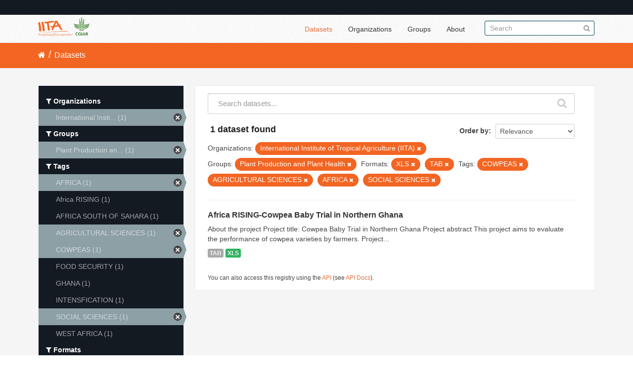

--- FILE ---
content_type: text/html; charset=utf-8
request_url: https://data.iita.org/dataset?res_format=XLS&tags=COWPEAS&tags=AGRICULTURAL+SCIENCES&tags=AFRICA&amp=&organization=iit&tags=SOCIAL+SCIENCES&groups=plant-health-and-plant-production&res_format=TAB
body_size: 4426
content:
<!DOCTYPE html>
<!--[if IE 7]> <html lang="en" class="ie ie7"> <![endif]-->
<!--[if IE 8]> <html lang="en" class="ie ie8"> <![endif]-->
<!--[if IE 9]> <html lang="en" class="ie9"> <![endif]-->
<!--[if gt IE 8]><!--> <html lang="en"> <!--<![endif]-->
  <head>
    <!--[if lte ie 8]><script type="text/javascript" src="/fanstatic/vendor/:version:2021-07-02T10:38:27.55/html5.min.js"></script><![endif]-->
<link rel="stylesheet" type="text/css" href="/fanstatic/vendor/:version:2021-07-02T10:38:27.55/select2/select2.min.css" />
<link rel="stylesheet" type="text/css" href="/fanstatic/css/:version:2021-07-02T10:38:27.47/main.min.css" />
<link rel="stylesheet" type="text/css" href="/fanstatic/vendor/:version:2021-07-02T10:38:27.55/font-awesome/css/font-awesome.min.css" />

    <meta charset="utf-8" />
      <meta name="generator" content="ckan 2.7.11" />
      <meta name="viewport" content="width=device-width, initial-scale=1.0">
    <title>Datasets - IITA</title>

    
    
  <link rel="shortcut icon" href="/images/favicon.ico" />
    
  
    <script type="text/javascript">
  (function(i,s,o,g,r,a,m){i['GoogleAnalyticsObject']=r;i[r]=i[r]||function(){
  (i[r].q=i[r].q||[]).push(arguments)},i[r].l=1*new Date();a=s.createElement(o),
  m=s.getElementsByTagName(o)[0];a.async=1;a.src=g;m.parentNode.insertBefore(a,m)
  })(window,document,'script','//www.google-analytics.com/analytics.js','ga');

  ga('create', 'UA-87076356-1', 'auto', {'allowLinker': True});
  
  ga('require', 'linker');
  ga('linker:autoLink', [''] );
     
  ga('set', 'anonymizeIp', true);
  ga('send', 'pageview');
</script>
  

  
  
      
    
  <link rel="stylesheet" href="/restricted_theme.css" />

  <!-- <link rel="stylesheet" href="/css/iitatheming.css" /> -->
  <!-- <link rel="stylesheet" href="/css/iitamain.css" /> -->
  <link rel="stylesheet" href="/css/iitatheming.css" /> 


    
      
      
    
    
  </head>

  
  <body data-site-root="https://data.iita.org/" data-locale-root="https://data.iita.org/" >

    
    <div class="hide"><a href="#content">Skip to content</a></div>
  

  
    

  <header class="account-masthead">
    <div class="container">
      
        
          <nav class="account not-authed">
            <ul class="unstyled">
              
              <!--<li><a href="/user/login">Log in</a></li>-->
              
              
            </ul>
          </nav>
        
      
    </div>
  </header>

<header class="navbar navbar-static-top masthead">
  
    
  
  <div class="container">
    <button data-target=".nav-collapse" data-toggle="collapse" class="btn btn-navbar" type="button">
      <span class="fa fa-bars"></span>
    </button>
    
    <hgroup class="header-image pull-left">

      
        
          <a class="logo" href="/"><img src="/uploads/admin/2021-07-02-115156.403194iitalogo.png" alt="IITA" title="IITA" /></a>
        
      

    </hgroup>

    <div class="nav-collapse collapse">

      
        <nav class="section navigation">
          <ul class="nav nav-pills">
            
              <li class="active"><a href="/dataset">Datasets</a></li><li><a href="/organization">Organizations</a></li><li><a href="/group">Groups</a></li><li><a href="/about">About</a></li>
            
          </ul>
        </nav>
      

      
        <form class="section site-search simple-input" action="/dataset" method="get">
          <div class="field">
            <label for="field-sitewide-search">Search Datasets</label>
            <input id="field-sitewide-search" type="text" name="q" placeholder="Search" />
            <button class="btn-search" type="submit"><i class="fa fa-search"></i></button>
          </div>
        </form>
      

    </div>
  </div>
</header>

  
    <div role="main">
      <div id="content" class="container">
        
          
            <div class="flash-messages">
              
                
              
            </div>
          

          
            <div class="toolbar">
              
                
                  <ol class="breadcrumb">
                    
<li class="home"><a href="/"><i class="fa fa-home"></i><span> Home</span></a></li>
                    
  <li class="active"><a href="/dataset">Datasets</a></li>

                  </ol>
                
              
            </div>
          

          <div class="row wrapper">

            
            
            

            
              <div class="primary span9">
                
                
  <section class="module">
    <div class="module-content">
      
        
      
      
        
        
        







<form id="dataset-search-form" class="search-form" method="get" data-module="select-switch">

  
    <div class="search-input control-group search-giant">
      <input type="text" class="search" name="q" value="" autocomplete="off" placeholder="Search datasets...">
      
      <button type="submit" value="search">
        <i class="fa fa-search"></i>
        <span>Submit</span>
      </button>
      
    </div>
  

  
    <span>
  
  

  
    
      
  <input type="hidden" name="res_format" value="XLS" />

    
  
    
      
  <input type="hidden" name="tags" value="COWPEAS" />

    
  
    
      
  <input type="hidden" name="tags" value="AGRICULTURAL SCIENCES" />

    
  
    
      
  <input type="hidden" name="tags" value="AFRICA" />

    
  
    
      
  <input type="hidden" name="organization" value="iit" />

    
  
    
      
  <input type="hidden" name="tags" value="SOCIAL SCIENCES" />

    
  
    
      
  <input type="hidden" name="groups" value="plant-health-and-plant-production" />

    
  
    
      
  <input type="hidden" name="res_format" value="TAB" />

    
  
</span>
  

  
    
      <div class="form-select control-group control-order-by">
        <label for="field-order-by">Order by</label>
        <select id="field-order-by" name="sort">
          
            
              <option value="score desc, metadata_modified desc" selected="selected">Relevance</option>
            
          
            
              <option value="title_string asc">Name Ascending</option>
            
          
            
              <option value="title_string desc">Name Descending</option>
            
          
            
              <option value="metadata_modified desc">Last Modified</option>
            
          
            
              <option value="views_recent desc">Popular</option>
            
          
        </select>
        
        <button class="btn js-hide" type="submit">Go</button>
        
      </div>
    
  

  
    
      <h2>

  
  
  
  

1 dataset found</h2>
    
  

  
    
      <p class="filter-list">
        
          
          <span class="facet">Organizations:</span>
          
            <span class="filtered pill">International Institute of Tropical Agriculture (IITA)
              <a href="/dataset?res_format=XLS&amp;tags=COWPEAS&amp;tags=AGRICULTURAL+SCIENCES&amp;tags=AFRICA&amp;amp=&amp;tags=SOCIAL+SCIENCES&amp;groups=plant-health-and-plant-production&amp;res_format=TAB" class="remove" title="Remove"><i class="fa fa-times"></i></a>
            </span>
          
        
          
          <span class="facet">Groups:</span>
          
            <span class="filtered pill">Plant Production and Plant Health
              <a href="/dataset?res_format=XLS&amp;tags=COWPEAS&amp;tags=AGRICULTURAL+SCIENCES&amp;tags=AFRICA&amp;amp=&amp;organization=iit&amp;tags=SOCIAL+SCIENCES&amp;res_format=TAB" class="remove" title="Remove"><i class="fa fa-times"></i></a>
            </span>
          
        
          
          <span class="facet">Formats:</span>
          
            <span class="filtered pill">XLS
              <a href="/dataset?tags=COWPEAS&amp;tags=AGRICULTURAL+SCIENCES&amp;tags=AFRICA&amp;amp=&amp;organization=iit&amp;tags=SOCIAL+SCIENCES&amp;groups=plant-health-and-plant-production&amp;res_format=TAB" class="remove" title="Remove"><i class="fa fa-times"></i></a>
            </span>
          
            <span class="filtered pill">TAB
              <a href="/dataset?res_format=XLS&amp;tags=COWPEAS&amp;tags=AGRICULTURAL+SCIENCES&amp;tags=AFRICA&amp;amp=&amp;organization=iit&amp;tags=SOCIAL+SCIENCES&amp;groups=plant-health-and-plant-production" class="remove" title="Remove"><i class="fa fa-times"></i></a>
            </span>
          
        
          
          <span class="facet">Tags:</span>
          
            <span class="filtered pill">COWPEAS
              <a href="/dataset?res_format=XLS&amp;tags=AGRICULTURAL+SCIENCES&amp;tags=AFRICA&amp;amp=&amp;organization=iit&amp;tags=SOCIAL+SCIENCES&amp;groups=plant-health-and-plant-production&amp;res_format=TAB" class="remove" title="Remove"><i class="fa fa-times"></i></a>
            </span>
          
            <span class="filtered pill">AGRICULTURAL SCIENCES
              <a href="/dataset?res_format=XLS&amp;tags=COWPEAS&amp;tags=AFRICA&amp;amp=&amp;organization=iit&amp;tags=SOCIAL+SCIENCES&amp;groups=plant-health-and-plant-production&amp;res_format=TAB" class="remove" title="Remove"><i class="fa fa-times"></i></a>
            </span>
          
            <span class="filtered pill">AFRICA
              <a href="/dataset?res_format=XLS&amp;tags=COWPEAS&amp;tags=AGRICULTURAL+SCIENCES&amp;amp=&amp;organization=iit&amp;tags=SOCIAL+SCIENCES&amp;groups=plant-health-and-plant-production&amp;res_format=TAB" class="remove" title="Remove"><i class="fa fa-times"></i></a>
            </span>
          
            <span class="filtered pill">SOCIAL SCIENCES
              <a href="/dataset?res_format=XLS&amp;tags=COWPEAS&amp;tags=AGRICULTURAL+SCIENCES&amp;tags=AFRICA&amp;amp=&amp;organization=iit&amp;groups=plant-health-and-plant-production&amp;res_format=TAB" class="remove" title="Remove"><i class="fa fa-times"></i></a>
            </span>
          
        
      </p>     
      <a class="show-filters btn">Filter Results</a>
    
  

</form>




      
      
        

  
    <ul class="dataset-list unstyled">
    	
	      
	        






  <li class="dataset-item">
    
      <div class="dataset-content">
        
          <h3 class="dataset-heading">
            
              
            
            
              <a href="/dataset/africarising-3051212">Africa RISING-Cowpea Baby Trial in Northern Ghana</a>
            
            
              
              
            
          </h3>
        
        
          
        
        
          
            <div>About the project 

Project title: Cowpea Baby Trial in Northern Ghana
 Project abstract 
This project aims to evaluate the performance of cowpea varieties by farmers.
Project...</div>
          
        
      </div>
      
        
          
            <ul class="dataset-resources unstyled">
              
                
                <li>
                  <a href="/dataset/africarising-3051212" class="label" data-format="tab">TAB</a>
                </li>
                
                <li>
                  <a href="/dataset/africarising-3051212" class="label" data-format="xls">XLS</a>
                </li>
                
              
            </ul>
          
        
      
    
  </li>

	      
	    
    </ul>
  

      
    </div>

    
      
    
  </section>

  
  <section class="module">
    <div class="module-content">
      
      <small>
        
        
        
           You can also access this registry using the <a href="/packages?ver=%2F3">API</a> (see <a href="http://docs.ckan.org/en/2.7/api/">API Docs</a>). 
      </small>
      
    </div>
  </section>
  

              </div>
            

            
              <aside class="secondary span3">
                
                
<div class="filters">
  <div>
    
      

  
  
    
      
      
        <section class="module module-narrow module-shallow">
          
            <h2 class="module-heading">
              <i class="fa fa-filter"></i>
              
              Organizations
            </h2>
          
          
            
            
              <nav>
                <ul class="unstyled nav nav-simple nav-facet">
                  
                    
                    
                    
                    
                      <li class="nav-item active">
                        <a href="/dataset?res_format=XLS&amp;tags=COWPEAS&amp;tags=AGRICULTURAL+SCIENCES&amp;tags=AFRICA&amp;amp=&amp;tags=SOCIAL+SCIENCES&amp;groups=plant-health-and-plant-production&amp;res_format=TAB" title="International Institute of Tropical Agriculture (IITA)">
                          <span>International Insti... (1)</span>
                        </a>
                      </li>
                  
                </ul>
              </nav>

              <p class="module-footer">
                
                  
                
              </p>
            
            
          
        </section>
      
    
  

    
      

  
  
    
      
      
        <section class="module module-narrow module-shallow">
          
            <h2 class="module-heading">
              <i class="fa fa-filter"></i>
              
              Groups
            </h2>
          
          
            
            
              <nav>
                <ul class="unstyled nav nav-simple nav-facet">
                  
                    
                    
                    
                    
                      <li class="nav-item active">
                        <a href="/dataset?res_format=XLS&amp;tags=COWPEAS&amp;tags=AGRICULTURAL+SCIENCES&amp;tags=AFRICA&amp;amp=&amp;organization=iit&amp;tags=SOCIAL+SCIENCES&amp;res_format=TAB" title="Plant Production and Plant Health">
                          <span>Plant Production an... (1)</span>
                        </a>
                      </li>
                  
                </ul>
              </nav>

              <p class="module-footer">
                
                  
                
              </p>
            
            
          
        </section>
      
    
  

    
      

  
  
    
      
      
        <section class="module module-narrow module-shallow">
          
            <h2 class="module-heading">
              <i class="fa fa-filter"></i>
              
              Tags
            </h2>
          
          
            
            
              <nav>
                <ul class="unstyled nav nav-simple nav-facet">
                  
                    
                    
                    
                    
                      <li class="nav-item active">
                        <a href="/dataset?res_format=XLS&amp;tags=COWPEAS&amp;tags=AGRICULTURAL+SCIENCES&amp;amp=&amp;organization=iit&amp;tags=SOCIAL+SCIENCES&amp;groups=plant-health-and-plant-production&amp;res_format=TAB" title="">
                          <span>AFRICA (1)</span>
                        </a>
                      </li>
                  
                    
                    
                    
                    
                      <li class="nav-item">
                        <a href="/dataset?res_format=XLS&amp;tags=Africa+RISING&amp;tags=COWPEAS&amp;tags=AGRICULTURAL+SCIENCES&amp;tags=AFRICA&amp;amp=&amp;organization=iit&amp;tags=SOCIAL+SCIENCES&amp;groups=plant-health-and-plant-production&amp;res_format=TAB" title="">
                          <span>Africa RISING (1)</span>
                        </a>
                      </li>
                  
                    
                    
                    
                    
                      <li class="nav-item">
                        <a href="/dataset?res_format=XLS&amp;tags=COWPEAS&amp;tags=AGRICULTURAL+SCIENCES&amp;tags=AFRICA&amp;tags=AFRICA+SOUTH+OF+SAHARA&amp;amp=&amp;organization=iit&amp;tags=SOCIAL+SCIENCES&amp;groups=plant-health-and-plant-production&amp;res_format=TAB" title="">
                          <span>AFRICA SOUTH OF SAHARA (1)</span>
                        </a>
                      </li>
                  
                    
                    
                    
                    
                      <li class="nav-item active">
                        <a href="/dataset?res_format=XLS&amp;tags=COWPEAS&amp;tags=AFRICA&amp;amp=&amp;organization=iit&amp;tags=SOCIAL+SCIENCES&amp;groups=plant-health-and-plant-production&amp;res_format=TAB" title="">
                          <span>AGRICULTURAL SCIENCES (1)</span>
                        </a>
                      </li>
                  
                    
                    
                    
                    
                      <li class="nav-item active">
                        <a href="/dataset?res_format=XLS&amp;tags=AGRICULTURAL+SCIENCES&amp;tags=AFRICA&amp;amp=&amp;organization=iit&amp;tags=SOCIAL+SCIENCES&amp;groups=plant-health-and-plant-production&amp;res_format=TAB" title="">
                          <span>COWPEAS (1)</span>
                        </a>
                      </li>
                  
                    
                    
                    
                    
                      <li class="nav-item">
                        <a href="/dataset?res_format=XLS&amp;tags=COWPEAS&amp;tags=AGRICULTURAL+SCIENCES&amp;tags=AFRICA&amp;tags=FOOD+SECURITY&amp;amp=&amp;organization=iit&amp;tags=SOCIAL+SCIENCES&amp;groups=plant-health-and-plant-production&amp;res_format=TAB" title="">
                          <span>FOOD SECURITY (1)</span>
                        </a>
                      </li>
                  
                    
                    
                    
                    
                      <li class="nav-item">
                        <a href="/dataset?res_format=XLS&amp;tags=GHANA&amp;tags=COWPEAS&amp;tags=AGRICULTURAL+SCIENCES&amp;tags=AFRICA&amp;amp=&amp;organization=iit&amp;tags=SOCIAL+SCIENCES&amp;groups=plant-health-and-plant-production&amp;res_format=TAB" title="">
                          <span>GHANA (1)</span>
                        </a>
                      </li>
                  
                    
                    
                    
                    
                      <li class="nav-item">
                        <a href="/dataset?res_format=XLS&amp;tags=COWPEAS&amp;tags=AGRICULTURAL+SCIENCES&amp;tags=AFRICA&amp;amp=&amp;organization=iit&amp;tags=SOCIAL+SCIENCES&amp;groups=plant-health-and-plant-production&amp;tags=INTENSFICATION&amp;res_format=TAB" title="">
                          <span>INTENSFICATION (1)</span>
                        </a>
                      </li>
                  
                    
                    
                    
                    
                      <li class="nav-item active">
                        <a href="/dataset?res_format=XLS&amp;tags=COWPEAS&amp;tags=AGRICULTURAL+SCIENCES&amp;tags=AFRICA&amp;amp=&amp;organization=iit&amp;groups=plant-health-and-plant-production&amp;res_format=TAB" title="">
                          <span>SOCIAL SCIENCES (1)</span>
                        </a>
                      </li>
                  
                    
                    
                    
                    
                      <li class="nav-item">
                        <a href="/dataset?res_format=XLS&amp;tags=COWPEAS&amp;tags=AGRICULTURAL+SCIENCES&amp;tags=AFRICA&amp;amp=&amp;organization=iit&amp;tags=WEST+AFRICA&amp;tags=SOCIAL+SCIENCES&amp;groups=plant-health-and-plant-production&amp;res_format=TAB" title="">
                          <span>WEST AFRICA (1)</span>
                        </a>
                      </li>
                  
                </ul>
              </nav>

              <p class="module-footer">
                
                  
                
              </p>
            
            
          
        </section>
      
    
  

    
      

  
  
    
      
      
        <section class="module module-narrow module-shallow">
          
            <h2 class="module-heading">
              <i class="fa fa-filter"></i>
              
              Formats
            </h2>
          
          
            
            
              <nav>
                <ul class="unstyled nav nav-simple nav-facet">
                  
                    
                    
                    
                    
                      <li class="nav-item active">
                        <a href="/dataset?res_format=XLS&amp;tags=COWPEAS&amp;tags=AGRICULTURAL+SCIENCES&amp;tags=AFRICA&amp;amp=&amp;organization=iit&amp;tags=SOCIAL+SCIENCES&amp;groups=plant-health-and-plant-production" title="">
                          <span>TAB (1)</span>
                        </a>
                      </li>
                  
                    
                    
                    
                    
                      <li class="nav-item active">
                        <a href="/dataset?tags=COWPEAS&amp;tags=AGRICULTURAL+SCIENCES&amp;tags=AFRICA&amp;amp=&amp;organization=iit&amp;tags=SOCIAL+SCIENCES&amp;groups=plant-health-and-plant-production&amp;res_format=TAB" title="">
                          <span>XLS (1)</span>
                        </a>
                      </li>
                  
                </ul>
              </nav>

              <p class="module-footer">
                
                  
                
              </p>
            
            
          
        </section>
      
    
  

    
      

  
  
    
      
      
        <section class="module module-narrow module-shallow">
          
            <h2 class="module-heading">
              <i class="fa fa-filter"></i>
              
              Licenses
            </h2>
          
          
            
            
              <p class="module-content empty">There are no Licenses that match this search</p>
            
            
          
        </section>
      
    
  

    
  </div>
  <a class="close no-text hide-filters"><i class="fa fa-times-circle"></i><span class="text">close</span></a>
</div>

              </aside>
            
          </div>
        
      </div>
    </div>
  
    <footer class="site-footer">
  <div class="container">
    
    <div class="row">
      <div class="span8 footer-links">
        
          <ul class="unstyled">
            
              <li><a href="/about">About IITA</a></li>
            
          </ul>
          <ul class="unstyled">
                 
<p> IITA Headquarters <br> PMB 5320, Oyo Road, Ibadan 200001,<br> Oyo State, Nigeria.<br> Tel: +234 700800IITA, +1 201 6336094<br> Fax: +44 208 7113786<br> Email: IITA-Ckan@cgiar.org </p>



<li><a href="http://data.iita.org/pages/api">Developer API</a></li>
<li><a href="http://www.opendefinition.org/okd/"><img src="/base/images/od_80x15_blue.png"></a></li>

          </ul>
        
      </div>
      <div class="span4 attribution">
        
<p><strong>Powered by</strong> <a class="hide-text ckan-footer-logo">CKAN</a></p><br/>

<p><a href="http://data.iita.org/metadata/MetadataCaptureSheet_numeric_data.xlsx">Download Metadata Capture Sheet</a></p>
<p> <a href="mailto:iita-ckan@cgiar.org?Subject=Enquiry:%20data.iita.org" target="_top">Contact us</a></p>
<p><a href="/disclaimer">Disclaimer</a></p>

        

      </div>
    </div>
    
  </div>

  
    
  
</footer>
  
    
    
    
      
    
  
  
    
  
    
    <div class="js-hide" data-module="google-analytics"
      data-module-googleanalytics_resource_prefix="">
    </div>
  


      
  <script>document.getElementsByTagName('html')[0].className += ' js';</script>
<script type="text/javascript" src="/fanstatic/vendor/:version:2021-07-02T10:38:27.55/jquery.min.js"></script>
<script type="text/javascript" src="/fanstatic/vendor/:version:2021-07-02T10:38:27.55/:bundle:bootstrap/js/bootstrap.min.js;jed.min.js;moment-with-locales.min.js;select2/select2.min.js;qs.js"></script>
<script type="text/javascript" src="/fanstatic/base/:version:2021-07-02T10:38:27.48/:bundle:plugins/jquery.inherit.min.js;plugins/jquery.proxy-all.min.js;plugins/jquery.url-helpers.min.js;plugins/jquery.date-helpers.min.js;plugins/jquery.slug.min.js;plugins/jquery.slug-preview.min.js;plugins/jquery.truncator.min.js;plugins/jquery.masonry.min.js;plugins/jquery.form-warning.min.js;sandbox.min.js;module.min.js;pubsub.min.js;client.min.js;notify.min.js;i18n.min.js;main.min.js;modules/select-switch.min.js;modules/slug-preview.min.js;modules/basic-form.min.js;modules/confirm-action.min.js;modules/api-info.min.js;modules/autocomplete.min.js;modules/custom-fields.min.js;modules/data-viewer.min.js;modules/table-selectable-rows.min.js;modules/resource-form.min.js;modules/resource-upload-field.min.js;modules/resource-reorder.min.js;modules/resource-view-reorder.min.js;modules/follow.min.js;modules/activity-stream.min.js;modules/dashboard.min.js;modules/resource-view-embed.min.js;view-filters.min.js;modules/resource-view-filters-form.min.js;modules/resource-view-filters.min.js;modules/table-toggle-more.min.js;modules/dataset-visibility.min.js;modules/media-grid.min.js;modules/image-upload.min.js"></script>
<script type="text/javascript" src="/fanstatic/base/:version:2021-07-02T10:38:27.48/tracking.min.js"></script>
<script type="text/javascript" src="/fanstatic/ckanext-googleanalytics/:version:2016-11-09T15:52:19.87/googleanalytics_event_tracking.js"></script></body>
</html>